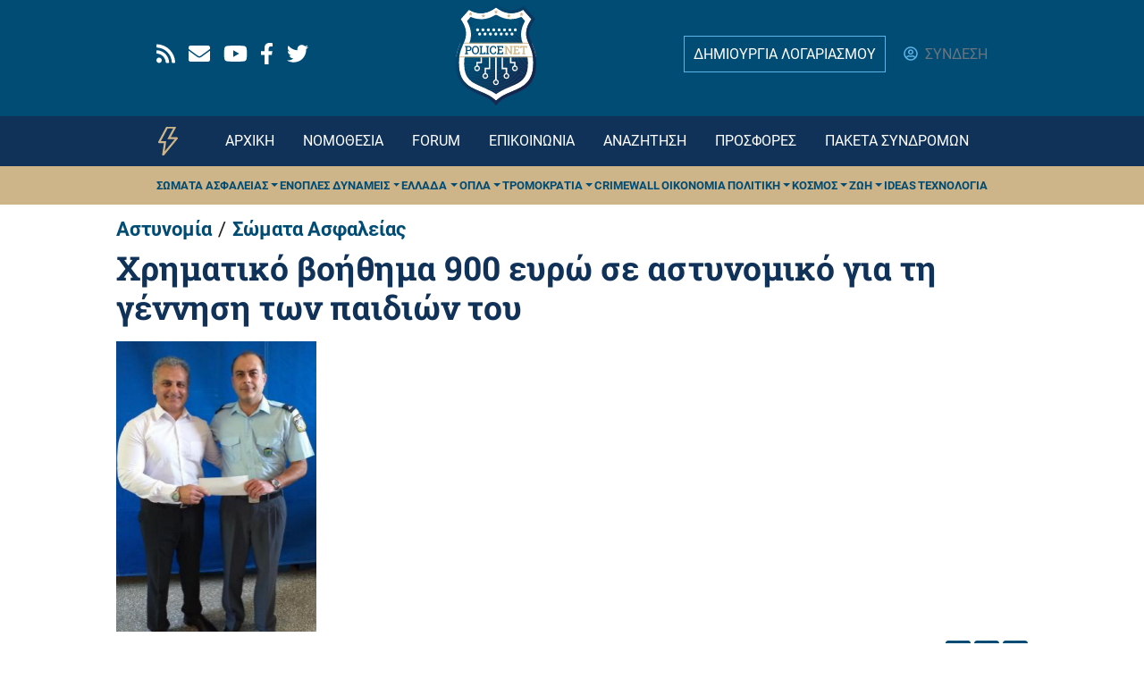

--- FILE ---
content_type: text/html; charset=UTF-8
request_url: https://www.policenet.gr/article/x%CF%81%CE%B7%CE%BC%CE%B1%CF%84%CE%B9%CE%BA%CF%8C-%CE%B2o%CE%AE%CE%B8%CE%B7%CE%BC%CE%B1-900-%CE%B5%CF%85%CF%81%CF%8E-%CF%83%CE%B5-%CE%B1%CF%83%CF%84%CF%85%CE%BDo%CE%BC%CE%B9%CE%BA%CF%8C-%CE%B3%CE%B9%CE%B1-%CF%84%CE%B7-%CE%B3%CE%AD%CE%BD%CE%BD%CE%B7%CF%83%CE%B7-%CF%84%CF%89%CE%BD-%CF%80%CE%B1%CE%B9%CE%B4%CE%B9%CF%8E%CE%BD-%CF%84%CE%BF%CF%85
body_size: 10351
content:
<!DOCTYPE html>
<html dir="ltr" prefix="content: http://purl.org/rss/1.0/modules/content/  dc: http://purl.org/dc/terms/  foaf: http://xmlns.com/foaf/0.1/  og: http://ogp.me/ns#  rdfs: http://www.w3.org/2000/01/rdf-schema#  schema: http://schema.org/  sioc: http://rdfs.org/sioc/ns#  sioct: http://rdfs.org/sioc/types#  skos: http://www.w3.org/2004/02/skos/core#  xsd: http://www.w3.org/2001/XMLSchema# " lang="el-GR">
  <head>
    <meta charset="utf-8" />
<script>        var OneSignal = window.OneSignal || [];
        OneSignal.push(function() {
          
          OneSignal.init({"appId":"b18169cd-12c1-44a1-846a-d8138a5d0df6","welcomeNotification":{"title":"policenet.gr","message":"\u0395\u03c5\u03c7\u03b1\u03c1\u03b9\u03c3\u03c4\u03bf\u03cd\u03bc\u03b5 \u03b3\u03b9\u03b1 \u03c4\u03b7\u03bd \u03b5\u03b3\u03b3\u03c1\u03b1\u03c6\u03ae \u03c3\u03b1\u03c2!"},"promptOptions":{"actionMessage":"\u0398\u03ad\u03bb\u03b5\u03c4\u03b5 \u03bd\u03b1 \u03bb\u03b1\u03bc\u03b2\u03ac\u03bd\u03b5\u03c4\u03b5 \u03c0\u03c1\u03ce\u03c4\u03bf\u03b9 \u03b5\u03b9\u03b4\u03bf\u03c0\u03bf\u03b9\u03ae\u03c3\u03b5\u03b9\u03c2 \u03b3\u03b9\u03b1 \u03c4\u03b7\u03bd \u03ad\u03ba\u03c4\u03b1\u03ba\u03c4\u03b7 \u03b5\u03c0\u03b9\u03ba\u03b1\u03b9\u03c1\u03cc\u03c4\u03b7\u03c4\u03b1;","acceptButtonText":"\u0398\u0395\u039b\u03a9","cancelButtonText":"\u039f\u03a7\u0399 \u0395\u03a5\u03a7\u0391\u03a1\u0399\u03a3\u03a4\u03a9"}});
        });
      </script>
<meta name="description" content="Η στιγμή παράδοσης του βοηθήματος πραγματοποιήθηκε σε ιδιαίτερο κλίμα..." />
<link rel="canonical" href="https://www.policenet.gr/article/x%CF%81%CE%B7%CE%BC%CE%B1%CF%84%CE%B9%CE%BA%CF%8C-%CE%B2o%CE%AE%CE%B8%CE%B7%CE%BC%CE%B1-900-%CE%B5%CF%85%CF%81%CF%8E-%CF%83%CE%B5-%CE%B1%CF%83%CF%84%CF%85%CE%BDo%CE%BC%CE%B9%CE%BA%CF%8C-%CE%B3%CE%B9%CE%B1-%CF%84%CE%B7-%CE%B3%CE%AD%CE%BD%CE%BD%CE%B7%CF%83%CE%B7-%CF%84%CF%89%CE%BD-%CF%80%CE%B1%CE%B9%CE%B4%CE%B9%CF%8E%CE%BD-%CF%84%CE%BF%CF%85" />
<meta property="og:site_name" content="policenet.gr" />
<meta property="og:type" content="article" />
<meta property="og:url" content="https://www.policenet.gr/article/x%CF%81%CE%B7%CE%BC%CE%B1%CF%84%CE%B9%CE%BA%CF%8C-%CE%B2o%CE%AE%CE%B8%CE%B7%CE%BC%CE%B1-900-%CE%B5%CF%85%CF%81%CF%8E-%CF%83%CE%B5-%CE%B1%CF%83%CF%84%CF%85%CE%BDo%CE%BC%CE%B9%CE%BA%CF%8C-%CE%B3%CE%B9%CE%B1-%CF%84%CE%B7-%CE%B3%CE%AD%CE%BD%CE%BD%CE%B7%CF%83%CE%B7-%CF%84%CF%89%CE%BD-%CF%80%CE%B1%CE%B9%CE%B4%CE%B9%CF%8E%CE%BD-%CF%84%CE%BF%CF%85" />
<meta property="og:title" content="Xρηματικό βoήθημα 900 ευρώ σε αστυνoμικό για τη γέννηση των παιδιών του" />
<meta property="og:description" content="Η στιγμή παράδοσης του βοηθήματος πραγματοποιήθηκε σε ιδιαίτερο κλίμα..." />
<meta property="og:image" content="https://www.policenet.gr/sites/default/files/field/image/2_370.jpg" />
<meta property="article:tag" content="ΕΝΩΣΗ ΑΣΤΥΝΟΜΙΚΩΝ ΠΕΛΛΑΣ" />
<meta property="article:published_time" content="2019-06-07" />
<meta property="article:modified_time" content="2022-04-17" />
<meta name="Generator" content="Drupal 10 (https://www.drupal.org); Commerce 2" />
<meta name="MobileOptimized" content="width" />
<meta name="HandheldFriendly" content="true" />
<meta name="viewport" content="width=device-width, initial-scale=1.0" />

    <title>Xρηματικό βoήθημα 900 ευρώ σε αστυνoμικό για τη γέννηση των παιδιών του | PoliceNET of Greece</title>
    <link rel="stylesheet" media="all" href="/sites/default/files/css/css_rivzXn7JuUX43huQ4szTw4Cjposom5Q4nG0XxKd5v7M.css?delta=0&amp;language=el&amp;theme=policenet&amp;include=eJw9yUEOgCAMBdELEXqmav-ipAihoHB7EzXuXmb20kDSRmWLnHiGWkx3HOjkfRlCY9H52TVXA4vTr3gqLo_Jgy_vyLSxIzyR3pWLDMMNRy4ocg" />
<link rel="stylesheet" media="all" href="/sites/default/files/css/css_OP1eqTMc68fa8CYg8menMPpCeVdtIs9_QtVIIqY36-0.css?delta=1&amp;language=el&amp;theme=policenet&amp;include=eJw9yUEOgCAMBdELEXqmav-ipAihoHB7EzXuXmb20kDSRmWLnHiGWkx3HOjkfRlCY9H52TVXA4vTr3gqLo_Jgy_vyLSxIzyR3pWLDMMNRy4ocg" />

    <script type="application/json" data-drupal-selector="drupal-settings-json">{"path":{"baseUrl":"\/","pathPrefix":"","currentPath":"node\/316687","currentPathIsAdmin":false,"isFront":false,"currentLanguage":"el"},"pluralDelimiter":"\u0003","gtag":{"tagId":"UA-50639906-1","consentMode":false,"otherIds":["G-XNJ9Y0T14S"],"events":[],"additionalConfigInfo":[]},"suppressDeprecationErrors":true,"ajaxPageState":{"libraries":"[base64]","theme":"policenet","theme_token":null},"ajaxTrustedUrl":[],"gtm":{"tagId":null,"settings":{"data_layer":"dataLayer","include_environment":false},"tagIds":["GTM-PFBB8LM"]},"simpleads":{"current_node_id":"316687"},"statistics":{"data":{"nid":"316687"},"url":"\/core\/modules\/statistics\/statistics.php"},"user":{"uid":0,"permissionsHash":"e7f7b5495bf4638f48ed9088a29be6429de6c8af34836cfb1ce310d4aad202df"}}</script>
<script src="/sites/default/files/js/js_dUxX-aUGVo1_sEiD474Pk6I5jXYfBG3CIKvWJgdXnus.js?scope=header&amp;delta=0&amp;language=el&amp;theme=policenet&amp;include=eJx1iVsOwjAMBC8UkiMhkzrGlfOg67Zwe_iigMTPanam9Oa0M3rlVA6O2CSU_y3iqjVI72J8dpIkr_n9kWa6f8saemOoNLIk1i9kJ-RFhyOMbpq5safbSs0zwT8c_GEcoHUY04T0prgp74gzApxc4ZqRpmUdZPEwTw7xWq4"></script>
<script src="https://use.fontawesome.com/releases/v5.13.1/js/all.js" defer crossorigin="anonymous"></script>
<script src="https://use.fontawesome.com/releases/v5.13.1/js/v4-shims.js" defer crossorigin="anonymous"></script>
<script src="/modules/contrib/google_tag/js/gtag.js?t8m6xi"></script>
<script src="/modules/contrib/google_tag/js/gtm.js?t8m6xi"></script>
<script src="https://cdn.onesignal.com/sdks/OneSignalSDK.js" async></script>
<script src="/themes/custom/policenet/assets/js/quantcast.script.js?v=10.6.2" type="text/javascript" async></script>

  </head>
  <body class="page--node__article not-frontpage node--page page--entity-node-canonical user-anonymous">
        <a href="#main-content" class="visually-hidden focusable">
      Παράκαμψη προς το κυρίως περιεχόμενο
    </a>
    <noscript><iframe src="https://www.googletagmanager.com/ns.html?id=GTM-PFBB8LM"
                  height="0" width="0" style="display:none;visibility:hidden"></iframe></noscript>

      <div class="dialog-off-canvas-main-canvas" data-off-canvas-main-canvas>
    <div class="page">

	<div class="page__top-menu bg-blue text-white pb-2">
		<div class="container d-flex justify-content-between align-items-center py-1">
			  
  <div class="views-element-container block block--views-block--social-media-block-1">

  
    

      <div><div class="social-media--top-menu d-flex justify-content-between js-view-dom-id-3628e4940a824a733c096e364ecb54ccaec22d4d21f8618e6d905d374ccc21c3">
  
  
  

  
  
  

      <div class="views-row"><div class="views-field views-field-nothing"><span class="field-content"><a href="https://policenet.ddev.site/rss.xml" rel="noreferrer" aria-label="Rss" target="_blank"><div class="fontawesome-icons">
      <div class="fontawesome-icon">
  <i class="fas fa-rss" data-fa-transform="" data-fa-mask=""></i>
</div>

  </div>
</a></span></div></div>
    <div class="views-row"><div class="views-field views-field-nothing"><span class="field-content"><a href="https://policenet.ddev.site/contact" rel="noreferrer" aria-label="Email" target="_blank"><div class="fontawesome-icons">
      <div class="fontawesome-icon">
  <i class="fas fa-envelope" data-fa-transform="" data-fa-mask=""></i>
</div>

  </div>
</a></span></div></div>
    <div class="views-row"><div class="views-field views-field-nothing"><span class="field-content"><a href="https://www.youtube.com/channel/UCduIHNRgr3KCqTWztfk-W9A" rel="noreferrer" aria-label="Youtube" target="_blank"><div class="fontawesome-icons">
      <div class="fontawesome-icon">
  <i class="fab fa-youtube" data-fa-transform="" data-fa-mask=""></i>
</div>

  </div>
</a></span></div></div>
    <div class="views-row"><div class="views-field views-field-nothing"><span class="field-content"><a href="https://www.facebook.com/Policenet.gr/" rel="noreferrer" aria-label="Facebook" target="_blank"><div class="fontawesome-icons">
      <div class="fontawesome-icon">
  <i class="fab fa-facebook-f" data-fa-transform="" data-fa-mask=""></i>
</div>

  </div>
</a></span></div></div>
    <div class="views-row"><div class="views-field views-field-nothing"><span class="field-content"><a href="https://twitter.com/PolicenetGR" rel="noreferrer" aria-label="Twitter" target="_blank"><div class="fontawesome-icons">
      <div class="fontawesome-icon">
  <i class="fab fa-twitter" data-fa-transform="" data-fa-mask=""></i>
</div>

  </div>
</a></span></div></div>

    

  
  

  
  
</div>
</div>

  
  </div>

  <div class="d-none d-md-block block block--sitebranding-2">

  
    

      
  <a href="/" class="navbar-brand d-flex align-items-center m-0 p-0 " aria-label="">
            <img src="/themes/custom/policenet/logo.svg" width="90" height="auto" alt="PoliceNET of Greece logo" class="m-0" />

        
  </a>

	
  </div>


  <div class="block block--topmenuuserblock">

  
    

      <div class="d-flex justify-content-between align-items-center">
	

		<div class="d-block  d-lg-none">


			<div class="dropdown btn-group">
				<button type="button" class="btn btn-primary dropdown-toggle" data-toggle="dropdown">
					<i class="fa-2x far fa-user-circle text-teal"></i>
				</button>

				<div class="dropdown-menu dropdown-menu-left--override bg-blue">
					<a class="dropdown-item" href="/user/register" class="btn-trans mr-0 mr-md-3">ΔΗΜΙΟΥΡΓΙΑ ΛΟΓΑΡΙΑΣΜΟΥ</a>
					<a class="dropdown-item" href="/user/login">ΣΥΝΔΕΣΗ</a>
				</div>
			</div>
		</div>

		<div class="d-none d-lg-block">
						<a href="/user/register" class="btn-trans mr-0 mr-md-3">ΔΗΜΙΟΥΡΓΙΑ ΛΟΓΑΡΙΑΣΜΟΥ</a>
			<a href="/user/login">
				<i class="far fa-user-circle text-teal"></i>
				<span class="text-gray pl-1">ΣΥΝΔΕΣΗ</span>
			</a>
		</div>
	</div></div>

  
  </div>


		</div>
	</div>

	


<nav class="navbar navbar-expand-lg justify-content-between navbar-dark sticky-top bg-blue-dark">
      <div class="container">
  
  							  
  <div class="block block--roinewsiconblock">

  
    

      
<a href="/news"><span class="roi-news-icon"></span></a>

  
  </div>

  <div class="d-block d-md-none block block--sitebranding">

  
    

  		
  <a href="/" class="navbar-brand d-flex align-items-center m-0 p-0 " aria-label="">
            <img src="/themes/custom/policenet/logo.svg" width="60" height="auto" alt="PoliceNET of Greece logo" class="m-0" />

        
  </a>

	
  </div>



					
  <button class="navbar-toggler" type="button" data-toggle="collapse" data-target=".navbar-collapse" aria-controls="navbar-collapse" aria-expanded="false" aria-label="Toggle navigation">
    <span class="navbar-toggler-icon"></span>
  </button>

  <div class="collapse navbar-collapse">
    							<div class="mx-auto">
					  
  <div class="block block--mainnavigation">

  
    

      
	


	<ul class="nav">
																					<li class="nav-item dropdown">
											<a href="/" class="nav-link" data-drupal-link-system-path="&lt;front&gt;">ΑΡΧΙΚΗ</a>
															</li>
																			<li class="nav-item dropdown">
											<a href="/law/search/all" class="nav-link" data-drupal-link-system-path="law/search/all">ΝΟΜΟΘΕΣΙΑ</a>
															</li>
																			<li class="nav-item dropdown">
											<a href="/forum" class="nav-link" data-drupal-link-system-path="forum">Forum</a>
															</li>
																			<li class="nav-item dropdown">
											<a href="/contact" class="nav-link" data-drupal-link-system-path="contact">ΕΠΙΚΟΙΝΩΝΙΑ</a>
															</li>
																			<li class="nav-item dropdown">
											<a href="/search" class="nav-link" data-drupal-link-system-path="search">ΑΝΑΖΗΤΗΣΗ</a>
															</li>
																			<li class="nav-item dropdown">
											<a href="/prosfores" class="nav-link" data-drupal-link-system-path="prosfores">ΠΡΟΣΦΟΡΕΣ</a>
															</li>
																												<li class="nav-item dropdown">
											<a href="/articles" class="d-block d-lg-none nav-link dropdown-toggle" data-toggle="dropdown" data-drupal-link-system-path="news">ΕΙΔΗΣΕΙΣ</a>
						<div class="dropdown-menu dropdown--main-menu bg-primary">
              <a href="/%CF%83%CF%8E%CE%BC%CE%B1%CF%84%CE%B1-%CE%B1%CF%83%CF%86%CE%B1%CE%BB%CE%B5%CE%AF%CE%B1%CF%82" class="dropdown-item" data-drupal-link-system-path="taxonomy/term/2167">Σώματα Ασφαλείας</a>
                  <a href="/%CE%AD%CE%BD%CE%BF%CF%80%CE%BB%CE%B5%CF%82-%CE%B4%CF%85%CE%BD%CE%AC%CE%BC%CE%B5%CE%B9%CF%82" class="dropdown-item" data-drupal-link-system-path="taxonomy/term/2168">Ένοπλες Δυνάμεις</a>
                  <a href="/%CF%80%CE%B5%CF%81%CE%B9%CE%BF%CF%87%CE%AD%CF%82/%CE%B5%CE%BB%CE%BB%CE%AC%CE%B4%CE%B1" class="dropdown-item" data-drupal-link-system-path="taxonomy/term/20">Ελλάδα</a>
                  <a href="/%CF%8C%CF%80%CE%BB%CE%B1" class="dropdown-item" data-drupal-link-system-path="taxonomy/term/2169">Όπλα</a>
                  <a href="/%CF%84%CF%81%CE%BF%CE%BC%CE%BF%CE%BA%CF%81%CE%B1%CF%84%CE%AF%CE%B1" class="dropdown-item" data-drupal-link-system-path="taxonomy/term/2170">Τρομοκρατία</a>
                  <a href="/crimewall" class="dropdown-item" data-drupal-link-system-path="taxonomy/term/23">Crimewall</a>
                  <a href="/%CE%BF%CE%B9%CE%BA%CE%BF%CE%BD%CE%BF%CE%BC%CE%AF%CE%B1" class="dropdown-item" data-drupal-link-system-path="taxonomy/term/31">Οικονομία</a>
                  <a href="/%CF%80%CE%BF%CE%BB%CE%B9%CF%84%CE%B9%CE%BA%CE%AE" class="dropdown-item" data-drupal-link-system-path="taxonomy/term/2171">Πολιτική</a>
                  <a href="/%CE%BA%CF%8C%CF%83%CE%BC%CE%BF%CF%82" class="dropdown-item" data-drupal-link-system-path="taxonomy/term/2166">Κόσμος</a>
                  <a href="/%CE%B6%CF%89%CE%AE" class="dropdown-item" data-drupal-link-system-path="taxonomy/term/26">Ζωή</a>
                  <a href="/ideas" class="dropdown-item" data-drupal-link-system-path="taxonomy/term/29">Ideas</a>
                  <a href="/tehnologia" class="dropdown-item" data-drupal-link-system-path="taxonomy/term/27">Τεχνολογία</a>
      </div>

									</li>
																			<li class="nav-item dropdown">
											<a href="/product-packs" title="Πακέτα συνδρομών νομοθεσίας" class="nav-link" data-drupal-link-system-path="product-packs">ΠΑΚΕΤΑ ΣΥΝΔΡΟΜΩΝ</a>
															</li>
						</ul>


  
  </div>


				</div>
					
    					  </div>

      </div>
  </nav>

	<div class="page__sub-menu bg-yellow text-blue-dark">
		<div class="container d-flex justify-content-between align-items-center py-1">
			  
  <div class="block block--submenu-2">

  
    

      

  


  <ul class="nav">
                                          <li class="nav-item dropdown">
                      <a href="/%CF%83%CF%8E%CE%BC%CE%B1%CF%84%CE%B1-%CE%B1%CF%83%CF%86%CE%B1%CE%BB%CE%B5%CE%AF%CE%B1%CF%82" class="nav-link dropdown-toggle" data-toggle="dropdown" data-drupal-link-system-path="taxonomy/term/2167">Σώματα Ασφαλείας</a>
            <div class="dropdown-menu">
              <a href="/astynomia" class="dropdown-item" data-drupal-link-system-path="taxonomy/term/41">Αστυνομία</a>
                  <a href="/pyrosbestiki" class="dropdown-item" data-drupal-link-system-path="taxonomy/term/42">Πυροσβεστική</a>
                  <a href="/%CE%BB%CE%B9%CE%BC%CE%B5%CE%BD%CE%B9%CE%BA%CF%8C" class="dropdown-item" data-drupal-link-system-path="taxonomy/term/43">Λιμενικό</a>
      </div>
                  </li>
                                      <li class="nav-item dropdown">
                      <a href="/%CE%AD%CE%BD%CE%BF%CF%80%CE%BB%CE%B5%CF%82-%CE%B4%CF%85%CE%BD%CE%AC%CE%BC%CE%B5%CE%B9%CF%82" class="nav-link dropdown-toggle" data-toggle="dropdown" data-drupal-link-system-path="taxonomy/term/2168">Ένοπλες Δυνάμεις</a>
            <div class="dropdown-menu">
              <a href="/stratos-naytiko-aeroporia" class="dropdown-item" data-drupal-link-system-path="taxonomy/term/52">Στρατός-Ναυτικό-Αεροπορία</a>
                  <a href="/%CE%B3%CE%B5%CE%AF%CF%84%CE%BF%CE%BD%CE%B5%CF%82" class="dropdown-item" data-drupal-link-system-path="taxonomy/term/45">Γείτονες</a>
                  <a href="/stratiotiki-istoria" class="dropdown-item" data-drupal-link-system-path="taxonomy/term/51">Στρατιωτική Ιστορία</a>
      </div>
                  </li>
                                      <li class="nav-item dropdown">
                      <a href="/%CF%80%CE%B5%CF%81%CE%B9%CE%BF%CF%87%CE%AD%CF%82/%CE%B5%CE%BB%CE%BB%CE%AC%CE%B4%CE%B1" class="nav-link dropdown-toggle" data-toggle="dropdown" data-drupal-link-system-path="taxonomy/term/20">Ελλάδα</a>
            <div class="dropdown-menu">
              <a href="/periohes/aigaio" class="dropdown-item" data-drupal-link-system-path="taxonomy/term/36">Αιγαίο</a>
                  <a href="/%CF%80%CE%B5%CF%81%CE%B9%CE%BF%CF%87%CE%AD%CF%82/%CE%B2%CF%8C%CF%81%CE%B5%CE%B9%CE%B1-%CE%B5%CE%BB%CE%BB%CE%AC%CE%B4%CE%B1" class="dropdown-item" data-drupal-link-system-path="taxonomy/term/33">Βόρεια Ελλάδα</a>
                  <a href="/periohes/ionio" class="dropdown-item" data-drupal-link-system-path="taxonomy/term/37">Ιόνιο</a>
                  <a href="/periohes/kentriki-ellada" class="dropdown-item" data-drupal-link-system-path="taxonomy/term/34">Κεντρική Ελλάδα</a>
                  <a href="/%CF%80%CE%B5%CF%81%CE%B9%CE%BF%CF%87%CE%AD%CF%82/%CE%BA%CF%81%CE%AE%CF%84%CE%B7" class="dropdown-item" data-drupal-link-system-path="taxonomy/term/38">Κρήτη</a>
                  <a href="/periohes/kypros" class="dropdown-item" data-drupal-link-system-path="taxonomy/term/39">Κύπρος</a>
                  <a href="/periohes/panelladika" class="dropdown-item" data-drupal-link-system-path="taxonomy/term/59">Πανελλαδικά</a>
                  <a href="/periohes/peloponnisos" class="dropdown-item" data-drupal-link-system-path="taxonomy/term/35">Πελοπόννησος</a>
      </div>
                  </li>
                                      <li class="nav-item dropdown">
                      <a href="/%CF%8C%CF%80%CE%BB%CE%B1" class="nav-link dropdown-toggle" data-toggle="dropdown" data-drupal-link-system-path="taxonomy/term/2169">Όπλα</a>
            <div class="dropdown-menu">
              <a href="/pistolia" class="dropdown-item" data-drupal-link-system-path="taxonomy/term/53">Πιστόλια</a>
                  <a href="/peristrofa" class="dropdown-item" data-drupal-link-system-path="taxonomy/term/55">Περίστροφα</a>
                  <a href="/makrykana" class="dropdown-item" data-drupal-link-system-path="taxonomy/term/54">Μακρύκανα</a>
                  <a href="/weapon-stories" class="dropdown-item" data-drupal-link-system-path="taxonomy/term/56">Weapon Stories</a>
      </div>
                  </li>
                                      <li class="nav-item dropdown">
                      <a href="/%CF%84%CF%81%CE%BF%CE%BC%CE%BF%CE%BA%CF%81%CE%B1%CF%84%CE%AF%CE%B1" class="nav-link dropdown-toggle" data-toggle="dropdown" data-drupal-link-system-path="taxonomy/term/2170">Τρομοκρατία</a>
            <div class="dropdown-menu">
              <a href="/%CF%80%CF%81%CE%BF%CE%BA%CE%B7%CF%81%CF%8D%CE%BE%CE%B5%CE%B9%CF%82" class="dropdown-item" data-drupal-link-system-path="taxonomy/term/47">Προκηρύξεις</a>
                  <a href="/%CE%AC%CF%81%CE%B8%CF%81%CE%B1-%CF%84%CF%81%CE%BF%CE%BC%CE%BF%CE%BA%CF%81%CE%B1%CF%84%CE%AF%CE%B1" class="dropdown-item" data-drupal-link-system-path="taxonomy/term/46">Άρθρα</a>
      </div>
                  </li>
                                      <li class="nav-item dropdown">
                      <a href="/crimewall" class="nav-link" data-drupal-link-system-path="taxonomy/term/23">Crimewall</a>
                              </li>
                                      <li class="nav-item dropdown">
                      <a href="/%CE%BF%CE%B9%CE%BA%CE%BF%CE%BD%CE%BF%CE%BC%CE%AF%CE%B1" class="nav-link" data-drupal-link-system-path="taxonomy/term/31">Οικονομία</a>
                              </li>
                                      <li class="nav-item dropdown">
                      <a href="/%CF%80%CE%BF%CE%BB%CE%B9%CF%84%CE%B9%CE%BA%CE%AE" class="nav-link dropdown-toggle" data-toggle="dropdown" data-drupal-link-system-path="taxonomy/term/2171">Πολιτική</a>
            <div class="dropdown-menu">
              <a href="/%CE%B3%CE%B5%CE%BB%CE%BF%CE%B9%CE%BF%CE%B3%CF%81%CE%B1%CF%86%CE%AF%CE%B5%CF%82" class="dropdown-item" data-drupal-link-system-path="taxonomy/term/49">Γελοιογραφίες</a>
                  <a href="/%CE%AC%CF%81%CE%B8%CF%81%CE%B1-%CF%80%CE%BF%CE%BB%CE%B9%CF%84%CE%B9%CE%BA%CE%AE" class="dropdown-item" data-drupal-link-system-path="taxonomy/term/48">Άρθρα</a>
      </div>
                  </li>
                                      <li class="nav-item dropdown">
                      <a href="/%CE%BA%CF%8C%CF%83%CE%BC%CE%BF%CF%82" class="nav-link dropdown-toggle" data-toggle="dropdown" data-drupal-link-system-path="taxonomy/term/2166">Κόσμος</a>
            <div class="dropdown-menu">
              <a href="/%CE%B5%CE%BC%CF%80%CF%8C%CE%BB%CE%B5%CE%BC%CE%B7-%CE%B6%CF%8E%CE%BD%CE%B7" class="dropdown-item" data-drupal-link-system-path="taxonomy/term/58">Εμπόλεμη Ζώνη</a>
                  <a href="/diethnis-epikairotita" class="dropdown-item" data-drupal-link-system-path="taxonomy/term/57">Διεθνής Επικαιρότητα</a>
      </div>
                  </li>
                                      <li class="nav-item dropdown">
                      <a href="/%CE%B6%CF%89%CE%AE" class="nav-link dropdown-toggle" data-toggle="dropdown" data-drupal-link-system-path="taxonomy/term/26">Ζωή</a>
            <div class="dropdown-menu">
              <a href="/%CE%AC%CF%81%CE%B8%CF%81%CE%B1-%CE%B6%CF%89%CE%AE" class="dropdown-item" data-drupal-link-system-path="taxonomy/term/50">Άρθρα</a>
                  <a href="/cinemagazine" class="dropdown-item" data-drupal-link-system-path="taxonomy/term/40">Cinemagazine</a>
      </div>
                  </li>
                                      <li class="nav-item dropdown">
                      <a href="/ideas" class="nav-link" data-drupal-link-system-path="taxonomy/term/29">Ideas</a>
                              </li>
                                      <li class="nav-item dropdown">
                      <a href="/tehnologia" class="nav-link" data-drupal-link-system-path="taxonomy/term/27">Τεχνολογία</a>
                              </li>
            </ul>

  
  </div>


		</div>
	</div>

	
	<main class="pt-2 pb-4">
		<a id="main-content" tabindex="-1"></a>
		
					<header class="page__header mb-3">
				<div class="container">
					  
  <div class="block block--articlecatblock">

  
    

      <div class="cat-article">
    <h3>
            <a href="/astynomia" style="color:#004C75">Αστυνομία</a>
                    <small>/</small>
                    <a href="/σώματα-ασφαλείας" style="color:#004C75">Σώματα Ασφαλείας</a>
                </h3>

</div>

  
  </div>

  <div class="block block--pagetitle">

  
    

      
	<h1 class="display-4 text-blue-dark">
<span property="schema:name">Xρηματικό βoήθημα 900 ευρώ σε αστυνoμικό για τη γέννηση των παιδιών του</span>
</h1>



  
  </div>


				</div>
			</header>
		
					<div class="page__content">
				<div class="container">
					  <div data-drupal-messages-fallback class="hidden"></div>
  <div class="block block--mainpagecontent">

  
    

      
<article data-history-node-id="316687" about="/article/x%CF%81%CE%B7%CE%BC%CE%B1%CF%84%CE%B9%CE%BA%CF%8C-%CE%B2o%CE%AE%CE%B8%CE%B7%CE%BC%CE%B1-900-%CE%B5%CF%85%CF%81%CF%8E-%CF%83%CE%B5-%CE%B1%CF%83%CF%84%CF%85%CE%BDo%CE%BC%CE%B9%CE%BA%CF%8C-%CE%B3%CE%B9%CE%B1-%CF%84%CE%B7-%CE%B3%CE%AD%CE%BD%CE%BD%CE%B7%CF%83%CE%B7-%CF%84%CF%89%CE%BD-%CF%80%CE%B1%CE%B9%CE%B4%CE%B9%CF%8E%CE%BD-%CF%84%CE%BF%CF%85" typeof="schema:Article" class="node node--promoted article article--full">
	
	  <span property="schema:name" content="Xρηματικό βoήθημα 900 ευρώ σε αστυνoμικό για τη γέννηση των παιδιών του" class="hidden"></span>


	
		
            <div class="article__field-media"><div class="media media--type-image media--view-mode-full">
  
      
  <div class="image__field-media-image">
    <div class="field__label font-weight-bold visually-hidden">
      Εικόνα    </div>
                  <div class="field__item">    <picture>
                  <source srcset="/sites/default/files/styles/max_2600x2600/public/field/image/2_370.jpg?itok=oxthHXRw 1x" media="(min-width: 1200px)" type="image/jpeg" width="1793" height="2600"/>
              <source srcset="/sites/default/files/styles/max_1300x1300/public/field/image/2_370.jpg?itok=-RFz-SqH 1x" media="(min-width: 992px) and (max-width: 1199px)" type="image/jpeg" width="897" height="1300"/>
              <source srcset="/sites/default/files/styles/max_1300x1300/public/field/image/2_370.jpg?itok=-RFz-SqH 1x" media="(min-width: 576px) and (max-width: 767px)" type="image/jpeg" width="897" height="1300"/>
              <source srcset="/sites/default/files/styles/max_650x650/public/field/image/2_370.jpg?itok=AN6lUuBJ 1x" media="(max-width: 575px)" type="image/jpeg" width="300" height="435"/>
                  
<img loading="eager" width="224" height="325" src="/sites/default/files/styles/max_325x325/public/field/image/2_370.jpg?itok=HO6NuSLj" typeof="foaf:Image" class="img-fluid" />

  </picture>

</div>
              </div>

  </div>
</div>
      
		<div class="d-flex justify-content-between align-items-center py-2">
			<div class="created text-blue-dark font-weight-bold">
				<i class="far fa-calendar-alt text-blue"></i>
				11:29 | 07/06/2019
			</div>
			<div class="social-media-share">
				<div
	class="social-media-share-simple sticky_box">
	<!-- Sharingbutton Facebook -->
  <a class="facebook-icon" rel="noopener" href=" https://facebook.com/sharer/sharer.php?u=https://www.policenet.gr/node/316687 " target="_blank" aria-label="">
<i class="fab fa-facebook-square fa-2x"></i>

	</a>

	<!-- Sharingbutton Twitter -->
	<a class="resp-sharing-button__link" rel="noopener" href="https://twitter.com/intent/tweet/?url=https%3A//www.policenet.gr/node/316687&amp;text=policenet.gr X%CF%81%CE%B7%CE%BC%CE%B1%CF%84%CE%B9%CE%BA%CF%8C%20%CE%B2o%CE%AE%CE%B8%CE%B7%CE%BC%CE%B1%20900%20%CE%B5%CF%85%CF%81%CF%8E%20%CF%83%CE%B5%20%CE%B1%CF%83%CF%84%CF%85%CE%BDo%CE%BC%CE%B9%CE%BA%CF%8C%20%CE%B3%CE%B9%CE%B1%20%CF%84%CE%B7%20%CE%B3%CE%AD%CE%BD%CE%BD%CE%B7%CF%83%CE%B7%20%CF%84%CF%89%CE%BD%20%CF%80%CE%B1%CE%B9%CE%B4%CE%B9%CF%8E%CE%BD%20%CF%84%CE%BF%CF%85" target="_blank" rel="noopener" aria-label="">
    <i class="fab fa-twitter-square fa-2x"></i>
  </a>


	<!-- Sharingbutton E-Mail -->
	<a class="resp-sharing-button__link" href="/cdn-cgi/l/email-protection#[base64]" target="_self" rel="noopener" aria-label="">
<i class="fas fa-envelope-square fa-2x"></i>

	</a>
</div>


			</div>
		</div>

		<div class="container">
			<div class="row">
				<div class="col-xs-12 col-md-8 pl-0">
															<div class="article-divider mb-2"></div>
                          <div class="views-element-container"><div class="js-view-dom-id-38fa932fbc7a14c05dec1239a609670788cb355db76a0607bf64238f39201554">
  
  
  

  
  
  

  <div class="simpleads-views-view" data-view-id="simpleads" data-display-id="ads_example" data-queue-id="banners_fullpage_article_body_to" data-rotation-type="loop" data-impressions="false" data-rotation-options="{&quot;draggable&quot;:false,&quot;arrows&quot;:false,&quot;dots&quot;:false,&quot;fade&quot;:true,&quot;autoplay&quot;:true,&quot;pauseOnFocus&quot;:false,&quot;pauseOnHover&quot;:false,&quot;speed&quot;:900,&quot;infinite&quot;:true}"></div>

    

  
  

  
  
</div>
</div>

            													<div class="article__body" property="schema:text">
																							
								
																								<p  style="text-align: justify;"><span style="font-size:16px;">Την 6-6-2019 ο Πρόεδρος της Ένωσης Αστυνομικών Πέλλας κ. ΤΣΑΒΔΑΡΙΔΗΣ Κων/νος παρέδωσε στον συνάδελφο κ. ΟΥΡΤΖΑΝΗ Θεόδωρο το χρηματικό βοήθημα για την απόκτηση παιδιού ,το οποίο έχει καθιερώσει το Προεδρείο από την πρώτη στιγμή της εκλογής του.&nbsp;</span></p>
																
								
																								<p  style="text-align: justify;"><span style="font-size:16px;">-Η στιγμή παράδοσης του βοηθήματος&nbsp; πραγματοποιήθηκε σε ιδιαίτερο κλίμα συγκίνησης και χαράς αφού ο νέος πατέρας κ. ΟΥΡΤΖΑΝΗΣ παρέλαβε εννιακόσια (900) ευρώ λόγω της απόκτησης&nbsp;<strong>τριδύμων&nbsp;</strong>.</span></p>
																
								
																								<p  style="text-align: justify;"><span style="font-size:16px;">-Μετά τις θερμές ευχές του Δ.Σ. της ένωσης ,τις οποίες μετέφερε ο Πρόεδρος, δεν έλειψαν τα πειράγματα μεταξύ των δύο φίλων .</span></p>
																
								
																								<p  style="text-align: justify;"><span style="font-size:16px;">-Ευχόμαστε τα καλύτερα στα τρία νέα μέλη της&nbsp;</span><span style="font-size: 16px;">Αστυνομικής οικογένειας.</span></p>
																
								
																								<p  style="text-align: center;">&nbsp;</p>
																
								
																								<p  style="text-align: center;"><span style="font-size:16px;"><strong><em><u>Στηρίζουμε τα μέλη μας σε κάθε στιγμή της ζωής τους.&nbsp;</u></em></strong></span></p>
																
								
																								<p  style="text-align: center;"><span style="font-size:16px;">&nbsp; &nbsp; &nbsp; &nbsp; &nbsp; &nbsp; &nbsp; &nbsp; &nbsp; &nbsp; &nbsp; &nbsp; &nbsp; &nbsp; &nbsp; &nbsp; &nbsp; &nbsp; &nbsp; &nbsp; &nbsp; &nbsp; &nbsp; &nbsp; &nbsp; &nbsp; &nbsp; &nbsp; &nbsp; &nbsp; &nbsp; &nbsp; &nbsp;-Ο -&nbsp; &nbsp; &nbsp; &nbsp; &nbsp; &nbsp; &nbsp; &nbsp; &nbsp; &nbsp; &nbsp; &nbsp; &nbsp; &nbsp; &nbsp; &nbsp; &nbsp; &nbsp; &nbsp; &nbsp; &nbsp; &nbsp; &nbsp; &nbsp; &nbsp; &nbsp; &nbsp; &nbsp; &nbsp; &nbsp; &nbsp; &nbsp; &nbsp; &nbsp; &nbsp; &nbsp; &nbsp; &nbsp;</span></p>
																
								
																								<p  style="text-align: center;"><span style="font-size: 16px;">ΠΡΟΕΔΡΟΣ&nbsp; &nbsp; &nbsp;</span></p>
																
								
																								<p  style="text-align: center;">&nbsp;</p>
																
								
																								<p  style="text-align: center;"><span style="font-size:16px;">&nbsp; &nbsp; &nbsp;ΤΣΑΒΔΑΡΙΔΗΣ Κωνσταντίνος&nbsp;&nbsp;</span></p></div>
      
																
								
													
						<div class="tags-wrapper">
								

		
	<a href=/tag/%CE%B5%CE%BD%CF%89%CF%83%CE%B7-%CE%B1%CF%83%CF%84%CF%85%CE%BD%CE%BF%CE%BC%CE%B9%CE%BA%CF%89%CE%BD-%CF%80%CE%B5%CE%BB%CE%BB%CE%B1%CF%83 class="badge ">

		<i class="fas fa-tags"></i>
ΕΝΩΣΗ ΑΣΤΥΝΟΜΙΚΩΝ ΠΕΛΛΑΣ

		
	</a>



						</div>
						<div class="social-media-share social-media-share--bottom my-3">
							<div
	class="social-media-share-simple sticky_box">
	<!-- Sharingbutton Facebook -->
  <a class="facebook-icon" rel="noopener" href=" https://facebook.com/sharer/sharer.php?u=https://www.policenet.gr/node/316687 " target="_blank" aria-label="">
<i class="fab fa-facebook-square fa-2x"></i>

	</a>

	<!-- Sharingbutton Twitter -->
	<a class="resp-sharing-button__link" rel="noopener" href="https://twitter.com/intent/tweet/?url=https%3A//www.policenet.gr/node/316687&amp;text=policenet.gr X%CF%81%CE%B7%CE%BC%CE%B1%CF%84%CE%B9%CE%BA%CF%8C%20%CE%B2o%CE%AE%CE%B8%CE%B7%CE%BC%CE%B1%20900%20%CE%B5%CF%85%CF%81%CF%8E%20%CF%83%CE%B5%20%CE%B1%CF%83%CF%84%CF%85%CE%BDo%CE%BC%CE%B9%CE%BA%CF%8C%20%CE%B3%CE%B9%CE%B1%20%CF%84%CE%B7%20%CE%B3%CE%AD%CE%BD%CE%BD%CE%B7%CF%83%CE%B7%20%CF%84%CF%89%CE%BD%20%CF%80%CE%B1%CE%B9%CE%B4%CE%B9%CF%8E%CE%BD%20%CF%84%CE%BF%CF%85" target="_blank" rel="noopener" aria-label="">
    <i class="fab fa-twitter-square fa-2x"></i>
  </a>


	<!-- Sharingbutton E-Mail -->
	<a class="resp-sharing-button__link" href="/cdn-cgi/l/email-protection#[base64]" target="_self" rel="noopener" aria-label="">
<i class="fas fa-envelope-square fa-2x"></i>

	</a>
</div>


						</div>
				</div>

								<div class="col-xs-12 col-md-4 pr-0">
          					<div class="position-relative h-100">
						<div class="position-sticky sticky-banners text-align-center align-self-center">
							<div class="views-element-container"><div class="js-view-dom-id-f32a3139f78dd89865e9ec8a9bcc81d8c7d88571802afbc335903258838ba0df">
  
  
  

  
  
  

  <div class="simpleads-views-view" data-view-id="simpleads" data-display-id="ads_example" data-queue-id="banners_fullpage_article" data-rotation-type="loop" data-impressions="false" data-rotation-options="{&quot;draggable&quot;:false,&quot;arrows&quot;:false,&quot;dots&quot;:false,&quot;fade&quot;:true,&quot;autoplay&quot;:true,&quot;pauseOnFocus&quot;:false,&quot;pauseOnHover&quot;:false,&quot;speed&quot;:900,&quot;infinite&quot;:true}"></div>

    

  
  

  
  
</div>
</div>

						</div>
					</div>
          				</div>
				
			</div> 		</div> 	</div>
</article>

  
  </div>

  <div class="block block--googleadsenseblock">

  
    

      <div>
    <script data-cfasync="false" src="/cdn-cgi/scripts/5c5dd728/cloudflare-static/email-decode.min.js"></script><script async src="https://pagead2.googlesyndication.com/pagead/js/adsbygoogle.js?client=ca-pub-9355026808094623" crossorigin="anonymous"></script>
    <!-- resp-1 -->
    <ins class="adsbygoogle mx-auto" style="display:block" data-ad-client="ca-pub-9355026808094623" data-ad-slot="5866442193" data-ad-format="auto" data-full-width-responsive="true"></ins>
    <script>
      window.addEventListener('load', function (){
         (adsbygoogle = window.adsbygoogle || []).push({});
         })
    </script>
</div>

  
  </div>


				</div>
			</div>
			</main>

	

			<div class="page__footer-wrapper">
			<div class="page__footer-logo d-flex justify-content-center align-items-center mt-mn-2">
				<img width="150px" src="/themes/custom/policenet/logo.svg" alt="PoliceNET of Greece"/>
			</div>
			<footer class="page__footer">
				<div class="container">
					<div class="d-flex flex-column flex-md-row justify-content-md-between align-items-md-end">
						  
  <div class="block block--media-block block--footercalltoaction">

  
    

      
            <div class="media-block__body"><p class="text-blue"><a href="/contact"><strong>Γίνε κι εσύ</strong> μέρος της προσπάθειάς μας.<br>
Στείλε στο Policenet πληροφορίες,<br>
καταγγελίες, παράπονα και ρεπορτάζ.</a></p>
</div>
      
            <div class="media-block__field-media"><div class="media media--type-image media--view-mode-default">
  
      
  <div class="image__field-media-image">
    <div class="field__label font-weight-bold visually-hidden">
      Εικόνα    </div>
                  <div class="field__item">  
<img loading="lazy" width="960" height="640" src="/sites/default/files/2022-02/Policemen_Footer_0.svg" alt="Αστυνομία - call to action button" typeof="foaf:Image" class="img-fluid" />

</div>
              </div>

  </div>
</div>
      
  
  </div>

  <div class="block block--footercalltoactionbuttons">

  
    

      <div class="d-flex flex-column flex-md-row mt-4 mt-md-0 pb-3">
	<div class="left-section d-flex flex-column justify-content-end mr-0 mr-md-3 mb-5 mb-md-0">
<a href="/contact/banner" class="btn-banner bg-yellow text-gray-dark px-4 py-2">Διαφήμιση</a>
	</div>
	<div class="right-section d-flex flex-column h-100 ml-0 ml-md-3">
		<a href="/aggelies" class="btn-banner bg-blue text-white bg-policenet-logo px-4 py-2 mb-5"><span>Αγγελίες</span></a>
		<a href="/metatheseis" class="btn-banner bg-white text-blue-dark bg-policenet-logo px-4 py-2  mb-5"><span>Αμοιβαίες Μεταθέσεις</span></a>
		<a href="/contact" class="btn-banner bg-gray text-white px-4 py-2 mb-4 mb-md-0 ">Επικοινωνία</a>
	</div>
</div>

  
  </div>


					</div>
				</div>
			</footer>
		</div>
	

<div class="credits-wrapper bg-blue-dark text-white py-3">
	<div class="container">
		<div class="credits d-flex justify-content-between align-items-center">
			<div>
				<a class="text-teal" href="/">Policenet.gr</a>
© |
2026

				<a class="text-warning" href="/node/4130" class="text-white">Όροι Χρήσης</a>.
			</div>
			<div>
				developed by
				<a  class="text-teal" href="https://www.pixelthis.gr/" target="_blank">Pixelthis</a>
			</div>
		</div>
	</div>
</div>

</div>

  </div>

    <script async src="https://static.adman.gr/adman.js"></script>
<script>window.AdmanQueue=window.AdmanQueue||[];AdmanQueue.push(function(){Adman.adunit({id:859,h:'https://x.grxchange.gr',inline:true})});</script>
    <script src="/sites/default/files/js/js_jwsXt45foKrIw-d-gCXZmo11tCqd0WJY2Zjd00V-H7M.js?scope=footer&amp;delta=0&amp;language=el&amp;theme=policenet&amp;include=eJx1iVsOwjAMBC8UkiMhkzrGlfOg67Zwe_iigMTPanam9Oa0M3rlVA6O2CSU_y3iqjVI72J8dpIkr_n9kWa6f8saemOoNLIk1i9kJ-RFhyOMbpq5safbSs0zwT8c_GEcoHUY04T0prgp74gzApxc4ZqRpmUdZPEwTw7xWq4"></script>

  <script defer src="https://static.cloudflareinsights.com/beacon.min.js/vcd15cbe7772f49c399c6a5babf22c1241717689176015" integrity="sha512-ZpsOmlRQV6y907TI0dKBHq9Md29nnaEIPlkf84rnaERnq6zvWvPUqr2ft8M1aS28oN72PdrCzSjY4U6VaAw1EQ==" data-cf-beacon='{"version":"2024.11.0","token":"3ec8cae205664eb0ad672f35f3bda381","r":1,"server_timing":{"name":{"cfCacheStatus":true,"cfEdge":true,"cfExtPri":true,"cfL4":true,"cfOrigin":true,"cfSpeedBrain":true},"location_startswith":null}}' crossorigin="anonymous"></script>
</body>
</html>


--- FILE ---
content_type: text/html; charset=utf-8
request_url: https://www.google.com/recaptcha/api2/aframe
body_size: 269
content:
<!DOCTYPE HTML><html><head><meta http-equiv="content-type" content="text/html; charset=UTF-8"></head><body><script nonce="V6j2ZuBAx4pKQKE2f0Ppsg">/** Anti-fraud and anti-abuse applications only. See google.com/recaptcha */ try{var clients={'sodar':'https://pagead2.googlesyndication.com/pagead/sodar?'};window.addEventListener("message",function(a){try{if(a.source===window.parent){var b=JSON.parse(a.data);var c=clients[b['id']];if(c){var d=document.createElement('img');d.src=c+b['params']+'&rc='+(localStorage.getItem("rc::a")?sessionStorage.getItem("rc::b"):"");window.document.body.appendChild(d);sessionStorage.setItem("rc::e",parseInt(sessionStorage.getItem("rc::e")||0)+1);localStorage.setItem("rc::h",'1768990309676');}}}catch(b){}});window.parent.postMessage("_grecaptcha_ready", "*");}catch(b){}</script></body></html>

--- FILE ---
content_type: image/svg+xml
request_url: https://www.policenet.gr/sites/default/files/2022-02/Policemen_Footer_0.svg
body_size: 79006
content:
<svg xmlns="http://www.w3.org/2000/svg" xmlns:xlink="http://www.w3.org/1999/xlink" width="1753" height="683" viewBox="0 0 1753 683">
  <image width="1753" height="683" xlink:href="[data-uri]"/>
</svg>


--- FILE ---
content_type: text/plain; charset=UTF-8
request_url: https://www.policenet.gr//session/token
body_size: 63
content:
-3ZYt2zLeLJZ5wwbQDujfT-S7MyjGsWn9Rcu_GRmk0s